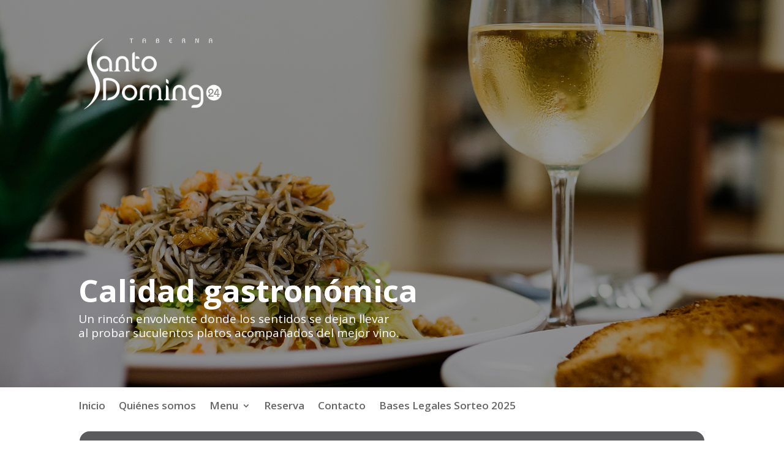

--- FILE ---
content_type: text/css
request_url: http://santodomingo24.com/wp-content/et-cache/166/et-core-unified-cpt-tb-210-tb-222-166-1767888812591.min.css
body_size: 3271
content:
div.et_pb_section.et_pb_section_0_tb_header{background-image:url(http://santodomingo24.com/wp-content/uploads/2022/09/imagen-superior.jpg)!important}.et_pb_section_0_tb_header.et_pb_section{padding-top:0px}.et_pb_row_0_tb_header.et_pb_row{padding-top:0px!important;padding-top:0px}.et_pb_image_0_tb_header{text-align:left;margin-left:0}.et_pb_row_1_tb_header.et_pb_row{margin-top:156px!important}.et_pb_text_0_tb_header.et_pb_text{color:#ffffff!important}.et_pb_text_0_tb_header{font-size:19px}.et_pb_text_0_tb_header h1{font-weight:700;font-size:51px;color:#ffffff!important}.et_pb_section_1_tb_header.et_pb_section{padding-top:15px;padding-bottom:15px}.et_pb_row_2_tb_header.et_pb_row{padding-top:0px!important;padding-bottom:0px!important;padding-top:0px;padding-bottom:0px}.et_pb_menu_0_tb_header.et_pb_menu ul li a{font-weight:600;font-size:17px}.et_pb_menu_0_tb_header.et_pb_menu{background-color:#ffffff}.et_pb_menu_0_tb_header{padding-top:0px;padding-bottom:0px}.et_pb_menu_0_tb_header.et_pb_menu .nav li ul{background-color:#ffffff!important;border-color:#6b6b6b}.et_pb_menu_0_tb_header.et_pb_menu .et_mobile_menu{border-color:#6b6b6b}.et_pb_menu_0_tb_header.et_pb_menu .et_mobile_menu,.et_pb_menu_0_tb_header.et_pb_menu .et_mobile_menu ul{background-color:#ffffff!important}.et_pb_menu_0_tb_header .et_pb_menu_inner_container>.et_pb_menu__logo-wrap .et_pb_menu__logo,.et_pb_menu_0_tb_header .et_pb_menu__logo-slot{max-width:100%}.et_pb_menu_0_tb_header .et_pb_menu_inner_container>.et_pb_menu__logo-wrap .et_pb_menu__logo img,.et_pb_menu_0_tb_header .et_pb_menu__logo-slot .et_pb_menu__logo-wrap img{max-height:none}.et_pb_menu_0_tb_header .mobile_nav .mobile_menu_bar:before{color:#7EBEC5}.et_pb_menu_0_tb_header .et_pb_menu__icon.et_pb_menu__search-button,.et_pb_menu_0_tb_header .et_pb_menu__icon.et_pb_menu__close-search-button{color:#7EBEC5}.et_pb_menu_0_tb_header .et_pb_menu__icon.et_pb_menu__cart-button{color:#7EBEC5}body #page-container .et_pb_section .et_pb_button_0_tb_header{color:#ffffff!important;border-radius:18px;font-weight:600!important;text-transform:uppercase!important;background-color:#5b5a5d}.et_pb_button_0_tb_header{width:100%}.et_pb_button_0_tb_header,.et_pb_button_0_tb_header:after{transition:all 300ms ease 0ms}@media only screen and (min-width:981px){.et_pb_image_0_tb_header{width:50%}}@media only screen and (max-width:980px){.et_pb_image_0_tb_header{margin-left:auto;margin-right:auto}body #page-container .et_pb_section .et_pb_button_0_tb_header:after{display:inline-block;opacity:0}body #page-container .et_pb_section .et_pb_button_0_tb_header:hover:after{opacity:1}}@media only screen and (max-width:767px){.et_pb_image_0_tb_header{width:79%;margin-left:auto;margin-right:auto}.et_pb_row_1_tb_header.et_pb_row{margin-top:30px!important}.et_pb_text_0_tb_header h1{font-size:40px}body #page-container .et_pb_section .et_pb_button_0_tb_header:after{display:inline-block;opacity:0}body #page-container .et_pb_section .et_pb_button_0_tb_header:hover:after{opacity:1}.et_pb_image_0_tb_header.et_pb_module{margin-left:auto!important;margin-right:auto!important}}.et_pb_text_0_tb_footer h1{font-weight:300;font-size:60px}.et_pb_text_1_tb_footer{font-weight:300;font-size:17px}.et_pb_text_2_tb_footer{font-weight:300;font-size:17px}